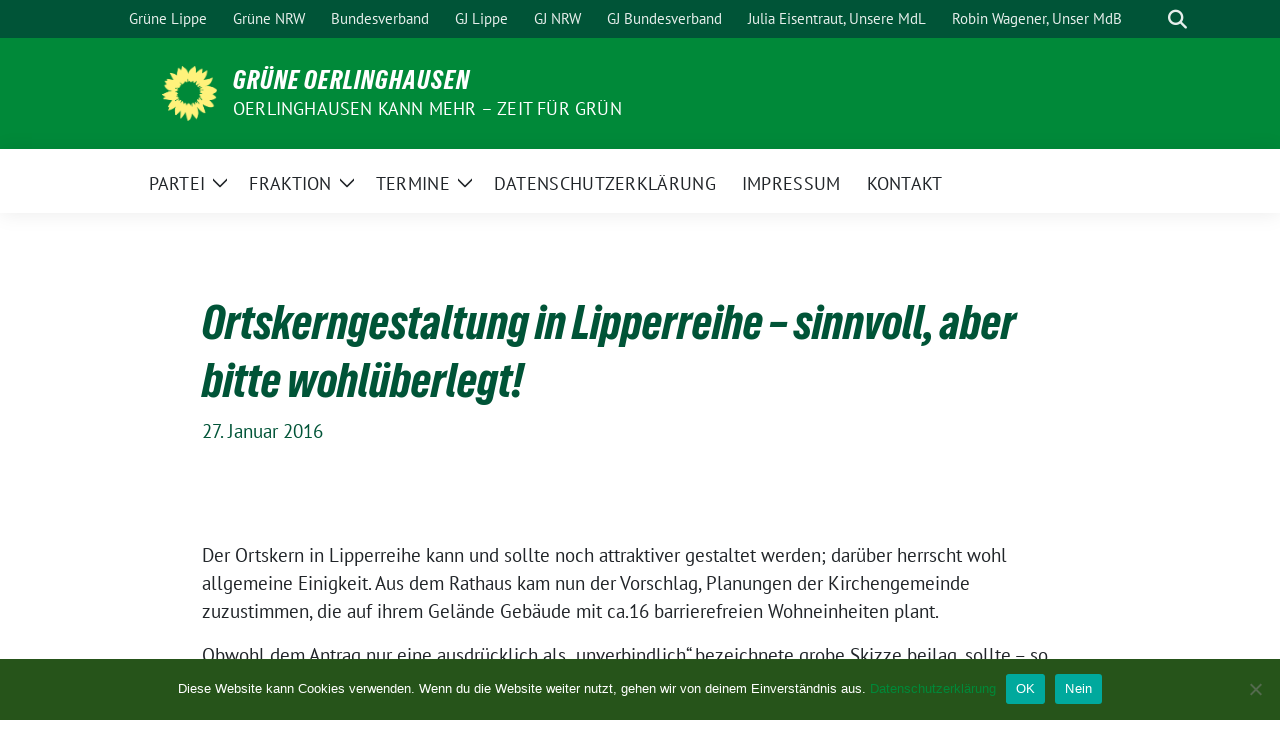

--- FILE ---
content_type: text/html; charset=UTF-8
request_url: https://www.gruene-oerlinghausen.de/ortskerngestaltung-in-lipperreihe-sinnvoll-aber-bitte-wohlueberlegt/
body_size: 15896
content:
<!doctype html>
<html lang="de" class="theme--default">

<head>
	<meta charset="UTF-8">
	<meta name="viewport" content="width=device-width, initial-scale=1">
	<link rel="profile" href="https://gmpg.org/xfn/11">
	
<!-- Facebook Meta Tags -->
<meta property="og:url" content="https://www.gruene-oerlinghausen.de/ortskerngestaltung-in-lipperreihe-sinnvoll-aber-bitte-wohlueberlegt/">
<meta property="og:type" content="website">
<meta property="og:title" content="Ortskerngestaltung in Lipperreihe – sinnvoll, aber bitte wohlüberlegt!">
<meta property="og:description" content="Der Ortskern in Lipperreihe kann und sollte noch attraktiver gestaltet werden; darüber herrscht wohl allgemeine Einigkeit. Aus dem Rathaus kam nun der Vorschlag, Planungen der Kirchengemeinde zuzustimmen, die auf ihrem Gelände Gebäude mit ca.16 barrierefreien Wohneinheiten plant. Obwohl dem Antrag nur eine ausdrücklich als &#8222;unverbindlich&#8220; bezeichnete grobe Skizze beilag, sollte [&hellip;]">
<meta property="og:image" content="https://www.gruene-oerlinghausen.de/wp-content/themes/sunflower/assets/img/sunflower1.jpg">

<!-- Twitter Meta Tags -->
<meta name="twitter:card" content="summary_large_image">
<meta property="twitter:domain" content="https://www.gruene-oerlinghausen.de">
<meta property="twitter:url" content="https://www.gruene-oerlinghausen.de/ortskerngestaltung-in-lipperreihe-sinnvoll-aber-bitte-wohlueberlegt/">
<meta name="twitter:title" content="Ortskerngestaltung in Lipperreihe – sinnvoll, aber bitte wohlüberlegt!">
<meta name="twitter:description" content="Der Ortskern in Lipperreihe kann und sollte noch attraktiver gestaltet werden; darüber herrscht wohl allgemeine Einigkeit. Aus dem Rathaus kam nun der Vorschlag, Planungen der Kirchengemeinde zuzustimmen, die auf ihrem Gelände Gebäude mit ca.16 barrierefreien Wohneinheiten plant. Obwohl dem Antrag nur eine ausdrücklich als &#8222;unverbindlich&#8220; bezeichnete grobe Skizze beilag, sollte [&hellip;]">
<meta name="twitter:image" content="https://www.gruene-oerlinghausen.de/wp-content/themes/sunflower/assets/img/sunflower1.jpg">

	<title>Ortskerngestaltung in Lipperreihe – sinnvoll, aber bitte wohlüberlegt! &#8211; Grüne Oerlinghausen</title>
<meta name='robots' content='max-image-preview:large' />
<link rel="alternate" type="application/rss+xml" title="Grüne Oerlinghausen &raquo; Feed" href="https://www.gruene-oerlinghausen.de/feed/" />
<link rel="alternate" type="application/rss+xml" title="Grüne Oerlinghausen &raquo; Kommentar-Feed" href="https://www.gruene-oerlinghausen.de/comments/feed/" />
<link rel="alternate" type="text/calendar" title="Grüne Oerlinghausen &raquo; iCal Feed" href="https://www.gruene-oerlinghausen.de/events/?ical=1" />
<link rel="alternate" type="application/rss+xml" title="Grüne Oerlinghausen &raquo; Ortskerngestaltung in Lipperreihe – sinnvoll, aber bitte wohlüberlegt!-Kommentar-Feed" href="https://www.gruene-oerlinghausen.de/ortskerngestaltung-in-lipperreihe-sinnvoll-aber-bitte-wohlueberlegt/feed/" />
<link rel="alternate" title="oEmbed (JSON)" type="application/json+oembed" href="https://www.gruene-oerlinghausen.de/wp-json/oembed/1.0/embed?url=https%3A%2F%2Fwww.gruene-oerlinghausen.de%2Fortskerngestaltung-in-lipperreihe-sinnvoll-aber-bitte-wohlueberlegt%2F" />
<link rel="alternate" title="oEmbed (XML)" type="text/xml+oembed" href="https://www.gruene-oerlinghausen.de/wp-json/oembed/1.0/embed?url=https%3A%2F%2Fwww.gruene-oerlinghausen.de%2Fortskerngestaltung-in-lipperreihe-sinnvoll-aber-bitte-wohlueberlegt%2F&#038;format=xml" />
<style id='wp-img-auto-sizes-contain-inline-css'>
img:is([sizes=auto i],[sizes^="auto," i]){contain-intrinsic-size:3000px 1500px}
/*# sourceURL=wp-img-auto-sizes-contain-inline-css */
</style>
<style id='wp-emoji-styles-inline-css'>

	img.wp-smiley, img.emoji {
		display: inline !important;
		border: none !important;
		box-shadow: none !important;
		height: 1em !important;
		width: 1em !important;
		margin: 0 0.07em !important;
		vertical-align: -0.1em !important;
		background: none !important;
		padding: 0 !important;
	}
/*# sourceURL=wp-emoji-styles-inline-css */
</style>
<link rel='stylesheet' id='wp-block-library-css' href='https://www.gruene-oerlinghausen.de/wp-includes/css/dist/block-library/style.min.css?ver=6.9' media='all' />
<style id='wp-block-paragraph-inline-css'>
.is-small-text{font-size:.875em}.is-regular-text{font-size:1em}.is-large-text{font-size:2.25em}.is-larger-text{font-size:3em}.has-drop-cap:not(:focus):first-letter{float:left;font-size:8.4em;font-style:normal;font-weight:100;line-height:.68;margin:.05em .1em 0 0;text-transform:uppercase}body.rtl .has-drop-cap:not(:focus):first-letter{float:none;margin-left:.1em}p.has-drop-cap.has-background{overflow:hidden}:root :where(p.has-background){padding:1.25em 2.375em}:where(p.has-text-color:not(.has-link-color)) a{color:inherit}p.has-text-align-left[style*="writing-mode:vertical-lr"],p.has-text-align-right[style*="writing-mode:vertical-rl"]{rotate:180deg}
/*# sourceURL=https://www.gruene-oerlinghausen.de/wp-includes/blocks/paragraph/style.min.css */
</style>
<style id='global-styles-inline-css'>
:root{--wp--preset--aspect-ratio--square: 1;--wp--preset--aspect-ratio--4-3: 4/3;--wp--preset--aspect-ratio--3-4: 3/4;--wp--preset--aspect-ratio--3-2: 3/2;--wp--preset--aspect-ratio--2-3: 2/3;--wp--preset--aspect-ratio--16-9: 16/9;--wp--preset--aspect-ratio--9-16: 9/16;--wp--preset--color--black: #000000;--wp--preset--color--cyan-bluish-gray: #abb8c3;--wp--preset--color--white: #ffffff;--wp--preset--color--pale-pink: #f78da7;--wp--preset--color--vivid-red: #cf2e2e;--wp--preset--color--luminous-vivid-orange: #ff6900;--wp--preset--color--luminous-vivid-amber: #fcb900;--wp--preset--color--light-green-cyan: #7bdcb5;--wp--preset--color--vivid-green-cyan: #00d084;--wp--preset--color--pale-cyan-blue: #8ed1fc;--wp--preset--color--vivid-cyan-blue: #0693e3;--wp--preset--color--vivid-purple: #9b51e0;--wp--preset--color--himmel: #0BA1DD;--wp--preset--color--tanne: #005437;--wp--preset--color--klee: #008939;--wp--preset--color--klee-700: #006E2E;--wp--preset--color--grashalm: #8ABD24;--wp--preset--color--sonne: #FFF17A;--wp--preset--color--sand: #F5F1E9;--wp--preset--color--gray: #EFF2ED;--wp--preset--gradient--vivid-cyan-blue-to-vivid-purple: linear-gradient(135deg,rgb(6,147,227) 0%,rgb(155,81,224) 100%);--wp--preset--gradient--light-green-cyan-to-vivid-green-cyan: linear-gradient(135deg,rgb(122,220,180) 0%,rgb(0,208,130) 100%);--wp--preset--gradient--luminous-vivid-amber-to-luminous-vivid-orange: linear-gradient(135deg,rgb(252,185,0) 0%,rgb(255,105,0) 100%);--wp--preset--gradient--luminous-vivid-orange-to-vivid-red: linear-gradient(135deg,rgb(255,105,0) 0%,rgb(207,46,46) 100%);--wp--preset--gradient--very-light-gray-to-cyan-bluish-gray: linear-gradient(135deg,rgb(238,238,238) 0%,rgb(169,184,195) 100%);--wp--preset--gradient--cool-to-warm-spectrum: linear-gradient(135deg,rgb(74,234,220) 0%,rgb(151,120,209) 20%,rgb(207,42,186) 40%,rgb(238,44,130) 60%,rgb(251,105,98) 80%,rgb(254,248,76) 100%);--wp--preset--gradient--blush-light-purple: linear-gradient(135deg,rgb(255,206,236) 0%,rgb(152,150,240) 100%);--wp--preset--gradient--blush-bordeaux: linear-gradient(135deg,rgb(254,205,165) 0%,rgb(254,45,45) 50%,rgb(107,0,62) 100%);--wp--preset--gradient--luminous-dusk: linear-gradient(135deg,rgb(255,203,112) 0%,rgb(199,81,192) 50%,rgb(65,88,208) 100%);--wp--preset--gradient--pale-ocean: linear-gradient(135deg,rgb(255,245,203) 0%,rgb(182,227,212) 50%,rgb(51,167,181) 100%);--wp--preset--gradient--electric-grass: linear-gradient(135deg,rgb(202,248,128) 0%,rgb(113,206,126) 100%);--wp--preset--gradient--midnight: linear-gradient(135deg,rgb(2,3,129) 0%,rgb(40,116,252) 100%);--wp--preset--font-size--small: 13px;--wp--preset--font-size--medium: clamp(14px, 0.875rem + ((1vw - 3.2px) * 0.682), 20px);--wp--preset--font-size--large: clamp(22.041px, 1.378rem + ((1vw - 3.2px) * 1.586), 36px);--wp--preset--font-size--x-large: clamp(25.014px, 1.563rem + ((1vw - 3.2px) * 1.93), 42px);--wp--preset--font-family--pt-sans: "PT Sans", sans-serif;--wp--preset--font-family--gruenetypeneue: "GruenType Neue", sans-serif;--wp--preset--spacing--20: 0.44rem;--wp--preset--spacing--30: 0.67rem;--wp--preset--spacing--40: 1rem;--wp--preset--spacing--50: 1.5rem;--wp--preset--spacing--60: 2.25rem;--wp--preset--spacing--70: 3.38rem;--wp--preset--spacing--80: 5.06rem;--wp--preset--shadow--natural: 6px 6px 9px rgba(0, 0, 0, 0.2);--wp--preset--shadow--deep: 12px 12px 50px rgba(0, 0, 0, 0.4);--wp--preset--shadow--sharp: 6px 6px 0px rgba(0, 0, 0, 0.2);--wp--preset--shadow--outlined: 6px 6px 0px -3px rgb(255, 255, 255), 6px 6px rgb(0, 0, 0);--wp--preset--shadow--crisp: 6px 6px 0px rgb(0, 0, 0);}:root { --wp--style--global--content-size: 900px;--wp--style--global--wide-size: 1200px; }:where(body) { margin: 0; }.wp-site-blocks > .alignleft { float: left; margin-right: 2em; }.wp-site-blocks > .alignright { float: right; margin-left: 2em; }.wp-site-blocks > .aligncenter { justify-content: center; margin-left: auto; margin-right: auto; }:where(.is-layout-flex){gap: 0.5em;}:where(.is-layout-grid){gap: 0.5em;}.is-layout-flow > .alignleft{float: left;margin-inline-start: 0;margin-inline-end: 2em;}.is-layout-flow > .alignright{float: right;margin-inline-start: 2em;margin-inline-end: 0;}.is-layout-flow > .aligncenter{margin-left: auto !important;margin-right: auto !important;}.is-layout-constrained > .alignleft{float: left;margin-inline-start: 0;margin-inline-end: 2em;}.is-layout-constrained > .alignright{float: right;margin-inline-start: 2em;margin-inline-end: 0;}.is-layout-constrained > .aligncenter{margin-left: auto !important;margin-right: auto !important;}.is-layout-constrained > :where(:not(.alignleft):not(.alignright):not(.alignfull)){max-width: var(--wp--style--global--content-size);margin-left: auto !important;margin-right: auto !important;}.is-layout-constrained > .alignwide{max-width: var(--wp--style--global--wide-size);}body .is-layout-flex{display: flex;}.is-layout-flex{flex-wrap: wrap;align-items: center;}.is-layout-flex > :is(*, div){margin: 0;}body .is-layout-grid{display: grid;}.is-layout-grid > :is(*, div){margin: 0;}body{font-family: var(--wp--preset--font-family--pt-sans);font-weight: 400;padding-top: 0px;padding-right: 0px;padding-bottom: 0px;padding-left: 0px;}a:where(:not(.wp-element-button)){text-decoration: underline;}h1{color: var(--wp--preset--color--tanne);font-family: var(--wp--preset--font-family--gruenetypeneue);font-weight: 400;}h2{font-family: var(--wp--preset--font-family--gruenetypeneue);font-weight: 400;}:root :where(.wp-element-button, .wp-block-button__link){background-color: #32373c;border-width: 0;color: #fff;font-family: inherit;font-size: inherit;font-style: inherit;font-weight: inherit;letter-spacing: inherit;line-height: inherit;padding-top: calc(0.667em + 2px);padding-right: calc(1.333em + 2px);padding-bottom: calc(0.667em + 2px);padding-left: calc(1.333em + 2px);text-decoration: none;text-transform: inherit;}.has-black-color{color: var(--wp--preset--color--black) !important;}.has-cyan-bluish-gray-color{color: var(--wp--preset--color--cyan-bluish-gray) !important;}.has-white-color{color: var(--wp--preset--color--white) !important;}.has-pale-pink-color{color: var(--wp--preset--color--pale-pink) !important;}.has-vivid-red-color{color: var(--wp--preset--color--vivid-red) !important;}.has-luminous-vivid-orange-color{color: var(--wp--preset--color--luminous-vivid-orange) !important;}.has-luminous-vivid-amber-color{color: var(--wp--preset--color--luminous-vivid-amber) !important;}.has-light-green-cyan-color{color: var(--wp--preset--color--light-green-cyan) !important;}.has-vivid-green-cyan-color{color: var(--wp--preset--color--vivid-green-cyan) !important;}.has-pale-cyan-blue-color{color: var(--wp--preset--color--pale-cyan-blue) !important;}.has-vivid-cyan-blue-color{color: var(--wp--preset--color--vivid-cyan-blue) !important;}.has-vivid-purple-color{color: var(--wp--preset--color--vivid-purple) !important;}.has-himmel-color{color: var(--wp--preset--color--himmel) !important;}.has-tanne-color{color: var(--wp--preset--color--tanne) !important;}.has-klee-color{color: var(--wp--preset--color--klee) !important;}.has-klee-700-color{color: var(--wp--preset--color--klee-700) !important;}.has-grashalm-color{color: var(--wp--preset--color--grashalm) !important;}.has-sonne-color{color: var(--wp--preset--color--sonne) !important;}.has-sand-color{color: var(--wp--preset--color--sand) !important;}.has-gray-color{color: var(--wp--preset--color--gray) !important;}.has-black-background-color{background-color: var(--wp--preset--color--black) !important;}.has-cyan-bluish-gray-background-color{background-color: var(--wp--preset--color--cyan-bluish-gray) !important;}.has-white-background-color{background-color: var(--wp--preset--color--white) !important;}.has-pale-pink-background-color{background-color: var(--wp--preset--color--pale-pink) !important;}.has-vivid-red-background-color{background-color: var(--wp--preset--color--vivid-red) !important;}.has-luminous-vivid-orange-background-color{background-color: var(--wp--preset--color--luminous-vivid-orange) !important;}.has-luminous-vivid-amber-background-color{background-color: var(--wp--preset--color--luminous-vivid-amber) !important;}.has-light-green-cyan-background-color{background-color: var(--wp--preset--color--light-green-cyan) !important;}.has-vivid-green-cyan-background-color{background-color: var(--wp--preset--color--vivid-green-cyan) !important;}.has-pale-cyan-blue-background-color{background-color: var(--wp--preset--color--pale-cyan-blue) !important;}.has-vivid-cyan-blue-background-color{background-color: var(--wp--preset--color--vivid-cyan-blue) !important;}.has-vivid-purple-background-color{background-color: var(--wp--preset--color--vivid-purple) !important;}.has-himmel-background-color{background-color: var(--wp--preset--color--himmel) !important;}.has-tanne-background-color{background-color: var(--wp--preset--color--tanne) !important;}.has-klee-background-color{background-color: var(--wp--preset--color--klee) !important;}.has-klee-700-background-color{background-color: var(--wp--preset--color--klee-700) !important;}.has-grashalm-background-color{background-color: var(--wp--preset--color--grashalm) !important;}.has-sonne-background-color{background-color: var(--wp--preset--color--sonne) !important;}.has-sand-background-color{background-color: var(--wp--preset--color--sand) !important;}.has-gray-background-color{background-color: var(--wp--preset--color--gray) !important;}.has-black-border-color{border-color: var(--wp--preset--color--black) !important;}.has-cyan-bluish-gray-border-color{border-color: var(--wp--preset--color--cyan-bluish-gray) !important;}.has-white-border-color{border-color: var(--wp--preset--color--white) !important;}.has-pale-pink-border-color{border-color: var(--wp--preset--color--pale-pink) !important;}.has-vivid-red-border-color{border-color: var(--wp--preset--color--vivid-red) !important;}.has-luminous-vivid-orange-border-color{border-color: var(--wp--preset--color--luminous-vivid-orange) !important;}.has-luminous-vivid-amber-border-color{border-color: var(--wp--preset--color--luminous-vivid-amber) !important;}.has-light-green-cyan-border-color{border-color: var(--wp--preset--color--light-green-cyan) !important;}.has-vivid-green-cyan-border-color{border-color: var(--wp--preset--color--vivid-green-cyan) !important;}.has-pale-cyan-blue-border-color{border-color: var(--wp--preset--color--pale-cyan-blue) !important;}.has-vivid-cyan-blue-border-color{border-color: var(--wp--preset--color--vivid-cyan-blue) !important;}.has-vivid-purple-border-color{border-color: var(--wp--preset--color--vivid-purple) !important;}.has-himmel-border-color{border-color: var(--wp--preset--color--himmel) !important;}.has-tanne-border-color{border-color: var(--wp--preset--color--tanne) !important;}.has-klee-border-color{border-color: var(--wp--preset--color--klee) !important;}.has-klee-700-border-color{border-color: var(--wp--preset--color--klee-700) !important;}.has-grashalm-border-color{border-color: var(--wp--preset--color--grashalm) !important;}.has-sonne-border-color{border-color: var(--wp--preset--color--sonne) !important;}.has-sand-border-color{border-color: var(--wp--preset--color--sand) !important;}.has-gray-border-color{border-color: var(--wp--preset--color--gray) !important;}.has-vivid-cyan-blue-to-vivid-purple-gradient-background{background: var(--wp--preset--gradient--vivid-cyan-blue-to-vivid-purple) !important;}.has-light-green-cyan-to-vivid-green-cyan-gradient-background{background: var(--wp--preset--gradient--light-green-cyan-to-vivid-green-cyan) !important;}.has-luminous-vivid-amber-to-luminous-vivid-orange-gradient-background{background: var(--wp--preset--gradient--luminous-vivid-amber-to-luminous-vivid-orange) !important;}.has-luminous-vivid-orange-to-vivid-red-gradient-background{background: var(--wp--preset--gradient--luminous-vivid-orange-to-vivid-red) !important;}.has-very-light-gray-to-cyan-bluish-gray-gradient-background{background: var(--wp--preset--gradient--very-light-gray-to-cyan-bluish-gray) !important;}.has-cool-to-warm-spectrum-gradient-background{background: var(--wp--preset--gradient--cool-to-warm-spectrum) !important;}.has-blush-light-purple-gradient-background{background: var(--wp--preset--gradient--blush-light-purple) !important;}.has-blush-bordeaux-gradient-background{background: var(--wp--preset--gradient--blush-bordeaux) !important;}.has-luminous-dusk-gradient-background{background: var(--wp--preset--gradient--luminous-dusk) !important;}.has-pale-ocean-gradient-background{background: var(--wp--preset--gradient--pale-ocean) !important;}.has-electric-grass-gradient-background{background: var(--wp--preset--gradient--electric-grass) !important;}.has-midnight-gradient-background{background: var(--wp--preset--gradient--midnight) !important;}.has-small-font-size{font-size: var(--wp--preset--font-size--small) !important;}.has-medium-font-size{font-size: var(--wp--preset--font-size--medium) !important;}.has-large-font-size{font-size: var(--wp--preset--font-size--large) !important;}.has-x-large-font-size{font-size: var(--wp--preset--font-size--x-large) !important;}.has-pt-sans-font-family{font-family: var(--wp--preset--font-family--pt-sans) !important;}.has-gruenetypeneue-font-family{font-family: var(--wp--preset--font-family--gruenetypeneue) !important;}
/*# sourceURL=global-styles-inline-css */
</style>

<link rel='stylesheet' id='contact-form-7-css' href='https://www.gruene-oerlinghausen.de/wp-content/plugins/contact-form-7/includes/css/styles.css?ver=6.1.4' media='all' />
<link rel='stylesheet' id='cookie-notice-front-css' href='https://www.gruene-oerlinghausen.de/wp-content/plugins/cookie-notice/css/front.min.css?ver=2.5.11' media='all' />
<link rel='stylesheet' id='sunflower-style-css' href='https://www.gruene-oerlinghausen.de/wp-content/themes/sunflower/style.css?ver=2.2.13' media='all' />
<link rel='stylesheet' id='lightbox-css' href='https://www.gruene-oerlinghausen.de/wp-content/themes/sunflower/assets/vndr/lightbox2/dist/css/lightbox.min.css?ver=4.3.0' media='all' />
<link rel='stylesheet' id='tablepress-default-css' href='https://www.gruene-oerlinghausen.de/wp-content/plugins/tablepress/css/build/default.css?ver=3.2.6' media='all' />
<script id="cookie-notice-front-js-before">
var cnArgs = {"ajaxUrl":"https:\/\/www.gruene-oerlinghausen.de\/wp-admin\/admin-ajax.php","nonce":"5edf553a83","hideEffect":"fade","position":"bottom","onScroll":false,"onScrollOffset":100,"onClick":false,"cookieName":"cookie_notice_accepted","cookieTime":2592000,"cookieTimeRejected":2592000,"globalCookie":false,"redirection":false,"cache":true,"revokeCookies":false,"revokeCookiesOpt":"automatic"};

//# sourceURL=cookie-notice-front-js-before
</script>
<script src="https://www.gruene-oerlinghausen.de/wp-content/plugins/cookie-notice/js/front.min.js?ver=2.5.11" id="cookie-notice-front-js"></script>
<script src="https://www.gruene-oerlinghausen.de/wp-includes/js/jquery/jquery.min.js?ver=3.7.1" id="jquery-core-js"></script>
<script src="https://www.gruene-oerlinghausen.de/wp-includes/js/jquery/jquery-migrate.min.js?ver=3.4.1" id="jquery-migrate-js"></script>
<script src="https://www.gruene-oerlinghausen.de/wp-content/plugins/wp-hide-post/public/js/wp-hide-post-public.js?ver=2.0.10" id="wp-hide-post-js"></script>
<link rel="https://api.w.org/" href="https://www.gruene-oerlinghausen.de/wp-json/" /><link rel="alternate" title="JSON" type="application/json" href="https://www.gruene-oerlinghausen.de/wp-json/wp/v2/posts/16962" /><link rel="EditURI" type="application/rsd+xml" title="RSD" href="https://www.gruene-oerlinghausen.de/xmlrpc.php?rsd" />
<link rel="canonical" href="https://www.gruene-oerlinghausen.de/ortskerngestaltung-in-lipperreihe-sinnvoll-aber-bitte-wohlueberlegt/" />
<link rel='shortlink' href='https://www.gruene-oerlinghausen.de/?p=16962' />
<meta name="tec-api-version" content="v1"><meta name="tec-api-origin" content="https://www.gruene-oerlinghausen.de"><link rel="alternate" href="https://www.gruene-oerlinghausen.de/wp-json/tribe/events/v1/" /><link rel="pingback" href="https://www.gruene-oerlinghausen.de/xmlrpc.php"><style class='wp-fonts-local'>
@font-face{font-family:"PT Sans";font-style:normal;font-weight:400;font-display:fallback;src:url('https://www.gruene-oerlinghausen.de/wp-content/themes/sunflower/assets/fonts/pt-sans-v17-latin_latin-ext-regular.woff2') format('woff2'), url('https://www.gruene-oerlinghausen.de/wp-content/themes/sunflower/assets/fonts/pt-sans-v17-latin_latin-ext-regular.ttf') format('truetype');font-stretch:normal;}
@font-face{font-family:"PT Sans";font-style:italic;font-weight:400;font-display:fallback;src:url('https://www.gruene-oerlinghausen.de/wp-content/themes/sunflower/assets/fonts/pt-sans-v17-latin_latin-ext-italic.woff2') format('woff2'), url('https://www.gruene-oerlinghausen.de/wp-content/themes/sunflower/assets/fonts/pt-sans-v17-latin_latin-ext-italic.ttf') format('truetype');font-stretch:normal;}
@font-face{font-family:"PT Sans";font-style:normal;font-weight:700;font-display:fallback;src:url('https://www.gruene-oerlinghausen.de/wp-content/themes/sunflower/assets/fonts/pt-sans-v17-latin_latin-ext-700.woff2') format('woff2'), url('https://www.gruene-oerlinghausen.de/wp-content/themes/sunflower/assets/fonts/pt-sans-v17-latin_latin-ext-700.ttf') format('truetype');font-stretch:normal;}
@font-face{font-family:"PT Sans";font-style:italic;font-weight:700;font-display:fallback;src:url('https://www.gruene-oerlinghausen.de/wp-content/themes/sunflower/assets/fonts/pt-sans-v17-latin_latin-ext-700italic.woff2') format('woff2'), url('https://www.gruene-oerlinghausen.de/wp-content/themes/sunflower/assets/fonts/pt-sans-v17-latin_latin-ext-700italic.ttf') format('truetype');font-stretch:normal;}
@font-face{font-family:"GruenType Neue";font-style:normal;font-weight:400;font-display:block;src:url('https://www.gruene-oerlinghausen.de/wp-content/themes/sunflower/assets/fonts/GrueneTypeNeue-Regular.woff2') format('woff2'), url('https://www.gruene-oerlinghausen.de/wp-content/themes/sunflower/assets/fonts/GrueneTypeNeue-Regular.woff') format('woff');font-stretch:normal;}
</style>
<link rel="icon" href="https://www.gruene-oerlinghausen.de/wp-content/uploads/2025/08/cropped-icon-32x32.png" sizes="32x32" />
<link rel="icon" href="https://www.gruene-oerlinghausen.de/wp-content/uploads/2025/08/cropped-icon-192x192.png" sizes="192x192" />
<link rel="apple-touch-icon" href="https://www.gruene-oerlinghausen.de/wp-content/uploads/2025/08/cropped-icon-180x180.png" />
<meta name="msapplication-TileImage" content="https://www.gruene-oerlinghausen.de/wp-content/uploads/2025/08/cropped-icon-270x270.png" />
</head>

<body class="wp-singular post-template-default single single-post postid-16962 single-format-standard wp-custom-logo wp-embed-responsive wp-theme-sunflower cookies-not-set tribe-no-js page-template-sunflower">
		<div id="page" class="site">
		<a class="skip-link screen-reader-text" href="#primary">Weiter zum Inhalt</a>

		<header id="masthead" class="site-header">

		<nav class="navbar navbar-top d-none d-lg-block navbar-expand-lg navbar-dark p-0 topmenu">
			<div class="container">
				<button class="navbar-toggler" type="button" data-bs-toggle="collapse" data-bs-target="#topmenu-container" aria-controls="topmenu-container" aria-expanded="false" aria-label="Toggle navigation">
					<span class="navbar-toggler-icon"></span>
				</button>
				<div class="collapse navbar-collapse justify-content-between" id="topmenu-container">
					<div class="social-media-profiles d-none d-md-flex"></div>						<div class="d-flex">
							<ul id="topmenu" class="navbar-nav small" itemscope itemtype="http://www.schema.org/SiteNavigationElement"><li  id="menu-item-18918" class="menu-item menu-item-type-custom menu-item-object-custom menu-item-18918 nav-item"><a itemprop="url" href="https://gruene-lippe.de/" class="nav-link"><span itemprop="name">Grüne Lippe</span></a></li>
<li  id="menu-item-18919" class="menu-item menu-item-type-custom menu-item-object-custom menu-item-18919 nav-item"><a itemprop="url" href="https://gruene-nrw.de/" class="nav-link"><span itemprop="name">Grüne NRW</span></a></li>
<li  id="menu-item-18920" class="menu-item menu-item-type-custom menu-item-object-custom menu-item-18920 nav-item"><a itemprop="url" href="https://www.gruene.de/" class="nav-link"><span itemprop="name">Bundesverband</span></a></li>
<li  id="menu-item-18922" class="menu-item menu-item-type-custom menu-item-object-custom menu-item-18922 nav-item"><a itemprop="url" href="https://gruenejugendlippe.de/" class="nav-link"><span itemprop="name">GJ Lippe</span></a></li>
<li  id="menu-item-18923" class="menu-item menu-item-type-custom menu-item-object-custom menu-item-18923 nav-item"><a itemprop="url" href="https://gj-nrw.de/" class="nav-link"><span itemprop="name">GJ NRW</span></a></li>
<li  id="menu-item-18924" class="menu-item menu-item-type-custom menu-item-object-custom menu-item-18924 nav-item"><a itemprop="url" href="https://gruene-jugend.de/" class="nav-link"><span itemprop="name">GJ Bundesverband</span></a></li>
<li  id="menu-item-19325" class="menu-item menu-item-type-custom menu-item-object-custom menu-item-19325 nav-item"><a itemprop="url" href="https://julia-eisentraut.de/" class="nav-link"><span itemprop="name">Julia Eisentraut, Unsere MdL</span></a></li>
<li  id="menu-item-18925" class="menu-item menu-item-type-custom menu-item-object-custom menu-item-18925 nav-item"><a itemprop="url" href="https://robin-wagener.de/" class="nav-link"><span itemprop="name">Robin Wagener, Unser MdB</span></a></li>
</ul>							<form class="form-inline my-2 my-md-0 search d-flex" action="https://www.gruene-oerlinghausen.de">
								<label for="topbar-search" class="visually-hidden">Suche</label>
								<input id="topbar-search" class="form-control form-control-sm topbar-search-q" name="s" type="text" placeholder="Suche" aria-label="Suche"
									value=""
								>
								<input type="submit" class="d-none" value="Suche" aria-label="Suche">
							</form>
							<button class="show-search me-3" title="zeige Suche" aria-label="zeige Suche">
								<i class="fas fa-search"></i>
							</button>
						</div>
				</div>
			</div>
		</nav>

		<div class="container-fluid bloginfo bg-primary">
			<div class="container d-flex align-items-center">
				<div class="img-container
				custom-logo				">
					<a href="https://www.gruene-oerlinghausen.de/" class="custom-logo-link" rel="home"><img width="1998" height="2000" src="https://www.gruene-oerlinghausen.de/wp-content/uploads/2025/08/cropped-Sonnenblume_RGB_gelb.png" class="custom-logo" alt="Grüne Oerlinghausen" decoding="async" fetchpriority="high" srcset="https://www.gruene-oerlinghausen.de/wp-content/uploads/2025/08/cropped-Sonnenblume_RGB_gelb.png 1998w, https://www.gruene-oerlinghausen.de/wp-content/uploads/2025/08/cropped-Sonnenblume_RGB_gelb-400x400.png 400w, https://www.gruene-oerlinghausen.de/wp-content/uploads/2025/08/cropped-Sonnenblume_RGB_gelb-800x801.png 800w, https://www.gruene-oerlinghausen.de/wp-content/uploads/2025/08/cropped-Sonnenblume_RGB_gelb-150x150.png 150w, https://www.gruene-oerlinghausen.de/wp-content/uploads/2025/08/cropped-Sonnenblume_RGB_gelb-768x769.png 768w, https://www.gruene-oerlinghausen.de/wp-content/uploads/2025/08/cropped-Sonnenblume_RGB_gelb-1534x1536.png 1534w" sizes="(max-width: 1998px) 100vw, 1998px" /></a>				</div>
				<div>
					<a href="https://www.gruene-oerlinghausen.de" class="d-block h5 text-white bloginfo-name no-link">
						Grüne Oerlinghausen					</a>
					<a href="https://www.gruene-oerlinghausen.de" class="d-block text-white mb-0 bloginfo-description no-link">
						Oerlinghausen kann mehr – Zeit für Grün					</a>
				</div>
			</div>
		</div>

</header><!-- #masthead -->

		<div id="navbar-sticky-detector"></div>
	<nav class="navbar navbar-main navbar-expand-lg navbar-light bg-white">
		<div class="container">
			<a class="navbar-brand" href="https://www.gruene-oerlinghausen.de"><img src="https://www.gruene-oerlinghausen.de/wp-content/uploads/2025/08/cropped-Sonnenblume_RGB_gelb-150x150.png" class="custom-logo" alt="Logo" title="Grüne Oerlinghausen"></a>			
			

			<button class="navbar-toggler collapsed" type="button" data-bs-toggle="collapse" data-bs-target="#mainmenu-container" aria-controls="mainmenu" aria-expanded="false" aria-label="Toggle navigation">
				<i class="fas fa-times close"></i>
				<i class="fas fa-bars open"></i>
			</button>

			<div class="collapse navbar-collapse" id="mainmenu-container">
				<ul id="mainmenu" class="navbar-nav mr-auto" itemscope itemtype="http://www.schema.org/SiteNavigationElement"><li  id="menu-item-16362" class="menu-item menu-item-type-post_type menu-item-object-page menu-item-has-children dropdown menu-item-16362 nav-item"><a href="https://www.gruene-oerlinghausen.de/gruene-ideen-fuer-oerlinghausen/" data-toggle="dropdown" aria-expanded="false" class="dropdown-toggle nav-link" id="menu-item-dropdown-16362"><span itemprop="name">Partei</span></a>
					<button class="toggle submenu-expand submenu-opener" data-toggle-target="dropdown" data-bs-toggle="dropdown" aria-expanded="false">
						<span class="screen-reader-text">Zeige Untermenü</span>
					</button>
<div class="dropdown-menu dropdown-menu-level-0"><ul aria-labelledby="menu-item-dropdown-16362">
	<li  id="menu-item-16522" class="menu-item menu-item-type-post_type menu-item-object-page menu-item-16522 nav-item"><a itemprop="url" href="https://www.gruene-oerlinghausen.de/wer-wir-sind/gruener-ortsverband-oerlinghausen/" class="dropdown-item"><span itemprop="name">Vorstand</span></a></li>
	<li  id="menu-item-16227" class="menu-item menu-item-type-post_type menu-item-object-page menu-item-16227 nav-item"><a itemprop="url" href="https://www.gruene-oerlinghausen.de/gruenbuendig/" class="dropdown-item"><span itemprop="name">Grün&#038;Bündig</span></a></li>
	<li  id="menu-item-18090" class="menu-item menu-item-type-post_type menu-item-object-page menu-item-18090 nav-item"><a itemprop="url" href="https://www.gruene-oerlinghausen.de/satzung-des-ortsverbandes/" class="dropdown-item"><span itemprop="name">Satzung des Ortsverbandes</span></a></li>
	<li  id="menu-item-19971" class="menu-item menu-item-type-post_type menu-item-object-page menu-item-has-children dropdown menu-item-19971 nav-item"><a itemprop="url" href="https://www.gruene-oerlinghausen.de/wahlen/" class="dropdown-item"><span itemprop="name">Wahlen</span></a>
	<div class="dropdown-submenu dropdown-menu-level-1"><ul aria-labelledby="menu-item-dropdown-16362">
		<li  id="menu-item-19774" class="menu-item menu-item-type-post_type menu-item-object-page menu-item-home menu-item-19774 nav-item"><a itemprop="url" href="https://www.gruene-oerlinghausen.de/kommunalwahl-2025/" class="dropdown-item"><span itemprop="name">Kommunalwahl 2025</span></a></li>
		<li  id="menu-item-18209" class="menu-item menu-item-type-post_type menu-item-object-page menu-item-18209 nav-item"><a itemprop="url" href="https://www.gruene-oerlinghausen.de/wahl-2020/" class="dropdown-item"><span itemprop="name">Kommunalwahl 2020</span></a></li>
	</ul></div>
</li>
</ul></div>
</li>
<li  id="menu-item-16537" class="menu-item menu-item-type-taxonomy menu-item-object-category current-post-ancestor current-menu-parent current-post-parent menu-item-has-children dropdown active menu-item-16537 nav-item"><a href="https://www.gruene-oerlinghausen.de/category/positionen/" data-toggle="dropdown" aria-expanded="false" class="dropdown-toggle nav-link" id="menu-item-dropdown-16537"><span itemprop="name">Fraktion</span></a>
					<button class="toggle submenu-expand submenu-opener" data-toggle-target="dropdown" data-bs-toggle="dropdown" aria-expanded="false">
						<span class="screen-reader-text">Zeige Untermenü</span>
					</button>
<div class="dropdown-menu dropdown-menu-level-0"><ul aria-labelledby="menu-item-dropdown-16537">
	<li  id="menu-item-16653" class="menu-item menu-item-type-post_type menu-item-object-page menu-item-16653 nav-item"><a itemprop="url" href="https://www.gruene-oerlinghausen.de/ratsmitglieder/" class="dropdown-item"><span itemprop="name">Ratsmitglieder</span></a></li>
	<li  id="menu-item-16525" class="menu-item menu-item-type-post_type menu-item-object-page menu-item-16525 nav-item"><a itemprop="url" href="https://www.gruene-oerlinghausen.de/sachkundige-buergerinnen/" class="dropdown-item"><span itemprop="name">Sachkundige Bürger:innen</span></a></li>
	<li  id="menu-item-16488" class="menu-item menu-item-type-post_type menu-item-object-page menu-item-16488 nav-item"><a itemprop="url" href="https://www.gruene-oerlinghausen.de/wahlprogramm/antraege/" class="dropdown-item"><span itemprop="name">Anträge</span></a></li>
	<li  id="menu-item-16262" class="menu-item menu-item-type-post_type menu-item-object-page menu-item-has-children dropdown menu-item-16262 nav-item"><a itemprop="url" href="https://www.gruene-oerlinghausen.de/service/" class="dropdown-item"><span itemprop="name">Service für Bürger*innen</span></a>
	<div class="dropdown-submenu dropdown-menu-level-1"><ul aria-labelledby="menu-item-dropdown-16537">
		<li  id="menu-item-16268" class="menu-item menu-item-type-post_type menu-item-object-page menu-item-16268 nav-item"><a itemprop="url" href="https://www.gruene-oerlinghausen.de/service/buergerantraege/" class="dropdown-item"><span itemprop="name">Bürgeranträge</span></a></li>
		<li  id="menu-item-16267" class="menu-item menu-item-type-post_type menu-item-object-page menu-item-16267 nav-item"><a itemprop="url" href="https://www.gruene-oerlinghausen.de/service/geschaeftsordnung-fuer-den-rat-und-die-ausschuesse/" class="dropdown-item"><span itemprop="name">Geschäftsordnung für den Rat und die Ausschüsse</span></a></li>
		<li  id="menu-item-16266" class="menu-item menu-item-type-post_type menu-item-object-page menu-item-16266 nav-item"><a itemprop="url" href="https://www.gruene-oerlinghausen.de/service/zustaendigkeitsordnung/" class="dropdown-item"><span itemprop="name">Zuständigkeitsordnung</span></a></li>
		<li  id="menu-item-16265" class="menu-item menu-item-type-post_type menu-item-object-page menu-item-16265 nav-item"><a itemprop="url" href="https://www.gruene-oerlinghausen.de/service/link-zum-ortsrecht/" class="dropdown-item"><span itemprop="name">Link zum Ortsrecht</span></a></li>
		<li  id="menu-item-16264" class="menu-item menu-item-type-post_type menu-item-object-page menu-item-16264 nav-item"><a itemprop="url" href="https://www.gruene-oerlinghausen.de/service/weiter-im-netz/" class="dropdown-item"><span itemprop="name">weiter im Netz…</span></a></li>
	</ul></div>
</li>
	<li  id="menu-item-18091" class="menu-item menu-item-type-post_type menu-item-object-page menu-item-18091 nav-item"><a itemprop="url" href="https://www.gruene-oerlinghausen.de/geschaeftsordnung-der-ratsfraktion/" class="dropdown-item"><span itemprop="name">Geschäftsordnung der Ratsfraktion</span></a></li>
</ul></div>
</li>
<li  id="menu-item-16556" class="menu-item menu-item-type-taxonomy menu-item-object-category menu-item-has-children dropdown menu-item-16556 nav-item"><a href="https://www.gruene-oerlinghausen.de/category/veranstaltungen/" data-toggle="dropdown" aria-expanded="false" class="dropdown-toggle nav-link" id="menu-item-dropdown-16556"><span itemprop="name">Termine</span></a>
					<button class="toggle submenu-expand submenu-opener" data-toggle-target="dropdown" data-bs-toggle="dropdown" aria-expanded="false">
						<span class="screen-reader-text">Zeige Untermenü</span>
					</button>
<div class="dropdown-menu dropdown-menu-level-0"><ul aria-labelledby="menu-item-dropdown-16556">
	<li  id="menu-item-16548" class="menu-item menu-item-type-taxonomy menu-item-object-tribe_events_cat menu-item-16548 nav-item"><a itemprop="url" href="https://www.gruene-oerlinghausen.de/events/kategorie/veranstaltungen/wahlkampftermine/" class="dropdown-item"><span itemprop="name">Wahlkampftermine</span></a></li>
	<li  id="menu-item-16551" class="menu-item menu-item-type-taxonomy menu-item-object-tribe_events_cat menu-item-16551 nav-item"><a itemprop="url" href="https://www.gruene-oerlinghausen.de/events/kategorie/veranstaltungen/ratssitzungen/" class="dropdown-item"><span itemprop="name">Ratssitzungen</span></a></li>
	<li  id="menu-item-16550" class="menu-item menu-item-type-taxonomy menu-item-object-tribe_events_cat menu-item-16550 nav-item"><a itemprop="url" href="https://www.gruene-oerlinghausen.de/events/kategorie/veranstaltungen/fraktionssitzungen/" class="dropdown-item"><span itemprop="name">Fraktionssitzungen</span></a></li>
	<li  id="menu-item-16547" class="menu-item menu-item-type-taxonomy menu-item-object-tribe_events_cat menu-item-16547 nav-item"><a itemprop="url" href="https://www.gruene-oerlinghausen.de/events/kategorie/veranstaltungen/aktionen/" class="dropdown-item"><span itemprop="name">Aktionen</span></a></li>
</ul></div>
</li>
<li  id="menu-item-18184" class="menu-item menu-item-type-post_type menu-item-object-page menu-item-privacy-policy menu-item-18184 nav-item"><a itemprop="url" href="https://www.gruene-oerlinghausen.de/datenschutzerklaerung/" class="nav-link"><span itemprop="name">Datenschutzerklärung</span></a></li>
<li  id="menu-item-16668" class="menu-item menu-item-type-post_type menu-item-object-page menu-item-16668 nav-item"><a itemprop="url" href="https://www.gruene-oerlinghausen.de/impressum/" class="nav-link"><span itemprop="name">Impressum</span></a></li>
<li  id="menu-item-16272" class="menu-item menu-item-type-post_type menu-item-object-page menu-item-16272 nav-item"><a itemprop="url" href="https://www.gruene-oerlinghausen.de/kontakt/" class="nav-link"><span itemprop="name">Kontakt</span></a></li>
</ul>
				<form class="form-inline my-2 mb-2 search d-block d-lg-none" action="https://www.gruene-oerlinghausen.de">
					<input class="form-control form-control-sm topbar-search-q" name="s" type="text" placeholder="Suche" aria-label="Suche"
						value=""
					>
					<input type="submit" class="d-none" value="Suche" aria-label="Suche">

				</form>
			</div>
		</div>
	</nav>
	<div id="content" class="container container-narrow ">
		<div class="row">
			<div class="col-12">
				<main id="primary" class="site-main">

					
<article id="post-16962" class="display-single post-16962 post type-post status-publish format-standard hentry category-allgemein category-oerlinghausen category-positionen tag-lipperreihe tag-stadtentwicklung">
		<header class="entry-header has-no-post-thumbnail">
		<div class="row position-relative">
			<div class="col-12">
				<h1 class="entry-title">Ortskerngestaltung in Lipperreihe – sinnvoll, aber bitte wohlüberlegt!</h1>						<div class="entry-meta mb-3">
						<span class="posted-on"><time class="entry-date published updated" datetime="2016-01-27T17:44:07+01:00">27. Januar 2016</time></span>						</div><!-- .entry-meta -->
								</div>
		</div>
	</header><!-- .entry-header -->
		
	
	<div class="row">
			<div class="order-1 col-md-12">
			<div class="entry-content accordion">
				<p>Der Ortskern in Lipperreihe kann und sollte noch attraktiver gestaltet werden; darüber herrscht wohl allgemeine Einigkeit. Aus dem Rathaus kam nun der Vorschlag, Planungen der Kirchengemeinde zuzustimmen, die auf ihrem Gelände Gebäude mit ca.16 barrierefreien Wohneinheiten plant.</p>
<p><span id="more-16962"></span>Obwohl dem Antrag nur eine ausdrücklich als &#8222;unverbindlich&#8220; bezeichnete grobe Skizze beilag, sollte &#8211; so der Vorschlag – durch den Bauausschuss bereits das planungsrechtliche Verfahren einleitet werden. Diesem Antrag ist gegen unser Votum auch so stattgegeben worden.</p>
<p>Wir meinen: so geht das nicht!</p>
<p>Es geht doch auch darum, wie die Stadt über die Erstellung von Bebauungsplänen und die Erteilung von Baugenehmigungen hinaus die Errichtung weiteren Wohnraums gestaltet und fördert. Es wäre wichtig aufzuzeigen, wie die Verwaltung auf die Durchsetzung “intelligenterer Bauweisen“ dringen will, denn ein ständig wachsendes Mietniveau führte bisher fast ausschließlich zu privaten Investitionen im höherpreisigen Wohnungssegment.</p>
<p>Wir können uns ein Bauvorhaben an der vorgesehenen Stelle durchaus vorstellen. Es müssen aber vorab (!) einige ganz wichtige Fragen geklärt werden: Um welche Art von Wohnungen handelt es sich bei dem Projekt? Barrierefreiheit ist absolut sinnvoll und notwendig; durch den demographischen Wandel wird aber auch die Nachfrage nach kleineren bezahlbaren Geschosswohnungen weiter steigen.</p>
<p>Wir GRÜNE sehen daher den deutlich größeren Handlungsbedarf für ein Projekt mit gefördertem Wohnraum, sei es für Senioren oder aber als Mehrgenerationenobjekt. Bezahlbarer Wohnraum für Seniorinnen und Senioren ist auch eine Frage der sozialen Gerechtigkeit!</p>
<p>Zudem stellt sich die Frage, welche Möglichkeiten es gibt, ein Bauvorhaben mit einem &#8222;Stadtteil-Treff&#8220; zu verknüpfen &#8211; und so u.a. eine dauerhafte Lösung für den ehemaligen &#8222;AWO-Container&#8220; zu schaffen. Zum Thema &#8222;Stadtteil-Treff&#8220; hatte der Rat im Juni 2015 &#8211; auf Antrag der GRÜNEN &#8211; mit großer Mehrheit einen Beschluss gefasst &#8211; doch der Bezug dazu fehlt in der jetzt vorgestellten Vorlage zum Ortskern Lipperreihe völlig.</p>
<p>Bevor ein Bauausschuss planungsrechtliche Fakten schafft, sollte nach unserer Auffassung grundsätzlich zunächst der zuständige Fachausschuss &#8211; in diesem Fall der Sozialausschuss &#8211; inhaltliche Eckpunkte erörtern und dies unter Beteiligung der Bürger im Ortsteil.</p>
<p>In keinem Fall wollen wir Investoren „ausbremsen“, aber es darf auch nicht der Eindruck entstehen, als wenn in Oerlinghausen „Stadtplanung“ „auf Zuruf“ betrieben wird und sich die Stadt Oerlinghausen vor allem an den Interessen von Grundeigentümern/Architekten/Investoren ausrichtet.</p>
<p>Auch wir GRÜNEN sind für zügige Planungen &#8211; aber erst müssen inhaltliche Rahmenbedingungen geklärt werden.</p>
			</div><!-- .entry-content -->

		</div><!-- .col-md-9 -->
			</div>

	<div class="row">
		<footer class="entry-footer mt-4">
						<div class="d-flex mt-2 mb-2">
				<div class="social-media-sharers mb-5"><a href="https://www.facebook.com/sharer/sharer.php?u=https://www.gruene-oerlinghausen.de/ortskerngestaltung-in-lipperreihe-sinnvoll-aber-bitte-wohlueberlegt/" target="_blank" title="Auf Facebook teilen " class="sharer"><i class="fab fa-facebook-f"></i></a></div>				<div>
		<span class="cat-links small"><a href="https://www.gruene-oerlinghausen.de/category/allgemein/" rel="category tag">Allgemein</a>, <a href="https://www.gruene-oerlinghausen.de/category/oerlinghausen/" rel="category tag">Oerlinghausen</a>, <a href="https://www.gruene-oerlinghausen.de/category/positionen/" rel="category tag">Positionen</a></span><br><span class="tags-links small"><a href="https://www.gruene-oerlinghausen.de/tag/lipperreihe/" rel="tag">Lipperreihe</a>, <a href="https://www.gruene-oerlinghausen.de/tag/stadtentwicklung/" rel="tag">Stadtentwicklung</a></span>
				</div>
			</div>
				</footer><!-- .entry-footer -->
	</div>

</article><!-- #post-16962 -->

<div class="full-width bg-lightgreen pt-5 pb-5">
	<div class="container">
		<h4 class="h2 text-center mt-3 mb-5">Artikel kommentieren</h4>
			<div id="respond" class="comment-respond">
		<h3 id="reply-title" class="comment-reply-title">Artikel kommentieren <small><a rel="nofollow" id="cancel-comment-reply-link" href="/ortskerngestaltung-in-lipperreihe-sinnvoll-aber-bitte-wohlueberlegt/#respond" style="display:none;">Antwort abbrechen</a></small></h3><p class="must-log-in">Du musst <a href="https://www.gruene-oerlinghausen.de/wp-login.php?redirect_to=https%3A%2F%2Fwww.gruene-oerlinghausen.de%2Fortskerngestaltung-in-lipperreihe-sinnvoll-aber-bitte-wohlueberlegt%2F">angemeldet</a> sein, um einen Kommentar abzugeben.</p>	</div><!-- #respond -->
		</div>
</div>

<div id="comments" class="comments-area">

	
</div><!-- #comments -->

				</main><!-- #main -->
			</div>
		</div>
			<div class="row sunflower-post-navigation mb-3">
				<div class="col-12 col-md-6 mb-2 mb-md-0"><div class=""><a href="https://www.gruene-oerlinghausen.de/neujahrsklausur2016/" rel="prev">Auf GRÜN geht’s los! <div class="announce">zurück</div></a> </div></div><div class="col-12 col-md-6"><div class=""><a href="https://www.gruene-oerlinghausen.de/zur-neuorganisation-der-verwaltung/" rel="next">Zur Neuorganisation der Verwaltung <div class="announce">vor</div></a> </div></div>
	</div>


	<div class="full-width bg-lightgreen mt-5">
	<div class="container related-posts">
		<div class="row">
			<div class="col-12 text-center p-5">
				<h2>
					Ähnliche Beiträge				</h2>
			</div>

			<div class="col-12 col-md-6">
<article id="post-19978" class="bg-white mb-4 has-shadow post-19978 post type-post status-publish format-standard has-post-thumbnail hentry category-allgemein tag-oerlinghausen">
	<div class="">
					<div class="">
				<a href="https://www.gruene-oerlinghausen.de/jahresabschluss-2026/" aria-label="Post Thumbnail" rel="bookmark">
								<img width="768" height="896" src="https://www.gruene-oerlinghausen.de/wp-content/uploads/2025/12/Anz.Xmas_Mailanhang_2024_90x110_-768x896.jpg" class="post-thumbnail wp-post-image" alt="Jahresabschluss 2026" decoding="async" loading="lazy" srcset="https://www.gruene-oerlinghausen.de/wp-content/uploads/2025/12/Anz.Xmas_Mailanhang_2024_90x110_-768x896.jpg 768w, https://www.gruene-oerlinghausen.de/wp-content/uploads/2025/12/Anz.Xmas_Mailanhang_2024_90x110_-400x467.jpg 400w, https://www.gruene-oerlinghausen.de/wp-content/uploads/2025/12/Anz.Xmas_Mailanhang_2024_90x110_-800x933.jpg 800w, https://www.gruene-oerlinghausen.de/wp-content/uploads/2025/12/Anz.Xmas_Mailanhang_2024_90x110_.jpg 1063w" sizes="auto, (max-width: 768px) 100vw, 768px" />

							</a>
			</div>
					<div class="p-45">
			<header class="entry-header mb-2">
								<h2 class="card-title h4 mb-3"><a href="https://www.gruene-oerlinghausen.de/jahresabschluss-2026/" rel="bookmark">Jahresabschluss 2026</a></h2>					<div class="entry-meta mb-3">
						<span class="posted-on"><time class="entry-date published" datetime="2025-12-21T14:43:35+01:00">21. Dezember 2025</time><time class="updated" datetime="2025-12-21T14:43:37+01:00">21. Dezember 2025</time></span>					</div><!-- .entry-meta -->
								</header><!-- .entry-header -->

			<div class="entry-content">
				<a href="https://www.gruene-oerlinghausen.de/jahresabschluss-2026/" rel="bookmark">
				<p>Hallo liebe Leser*innen, das letzte Jahr war anstrengt. Die vorgezogene Bundestagswahl im Frühjahr und die Kommunalwahl im Herbst haben viel Kraft und Energie gekostet. Wir haben einen starken Wahlkampf geführt und viele von euch haben sich mit viel Energie und Tatendrang eingebracht. Dafür möchten wir uns an dieser Stelle noch [&hellip;]</p>
				</a>
			</div><!-- .entry-content -->

			<footer class="entry-footer">
							<div class="d-flex mt-2 mb-2">
								<div>
		<span class="cat-links small"><a href="https://www.gruene-oerlinghausen.de/category/allgemein/" rel="category tag">Allgemein</a></span><br><span class="tags-links small"><a href="https://www.gruene-oerlinghausen.de/tag/oerlinghausen/" rel="tag">Oerlinghausen</a></span>
				</div>
			</div>
		
				<div class="d-flex flex-row-reverse">
					<a href="https://www.gruene-oerlinghausen.de/jahresabschluss-2026/" rel="bookmark" class="continue-reading">
					weiterlesen				</a>
				</div>
			</footer><!-- .entry-footer -->
		</div>
	</div>
</article><!-- #post-19978 -->
</div><div class="col-12 col-md-6">
<article id="post-19734" class="bg-white mb-4 has-shadow post-19734 post type-post status-publish format-standard has-post-thumbnail hentry category-allgemein">
	<div class="">
					<div class="">
				<a href="https://www.gruene-oerlinghausen.de/%f0%9f%97%a3%ef%b8%8f-wir-wollen-reden-offene-diskussionsrunde-%f0%9f%8c%bb/" aria-label="Post Thumbnail" rel="bookmark">
								<img width="768" height="768" src="https://www.gruene-oerlinghausen.de/wp-content/uploads/2025/07/Einladung-zum-Stammtisch_sharepic-768x768.png" class="post-thumbnail wp-post-image" alt="🗣️ Wir wollen reden – Offene Diskussionsrunde. 🌻" decoding="async" loading="lazy" srcset="https://www.gruene-oerlinghausen.de/wp-content/uploads/2025/07/Einladung-zum-Stammtisch_sharepic-768x768.png 768w, https://www.gruene-oerlinghausen.de/wp-content/uploads/2025/07/Einladung-zum-Stammtisch_sharepic-400x400.png 400w, https://www.gruene-oerlinghausen.de/wp-content/uploads/2025/07/Einladung-zum-Stammtisch_sharepic-800x800.png 800w, https://www.gruene-oerlinghausen.de/wp-content/uploads/2025/07/Einladung-zum-Stammtisch_sharepic-150x150.png 150w, https://www.gruene-oerlinghausen.de/wp-content/uploads/2025/07/Einladung-zum-Stammtisch_sharepic.png 1080w" sizes="auto, (max-width: 768px) 100vw, 768px" />

							</a>
			</div>
					<div class="p-45">
			<header class="entry-header mb-2">
								<h2 class="card-title h4 mb-3"><a href="https://www.gruene-oerlinghausen.de/%f0%9f%97%a3%ef%b8%8f-wir-wollen-reden-offene-diskussionsrunde-%f0%9f%8c%bb/" rel="bookmark">🗣️ Wir wollen reden – Offene Diskussionsrunde. 🌻</a></h2>					<div class="entry-meta mb-3">
						<span class="posted-on"><time class="entry-date published" datetime="2025-07-06T10:33:13+02:00">6. Juli 2025</time><time class="updated" datetime="2025-07-06T10:33:14+02:00">6. Juli 2025</time></span>					</div><!-- .entry-meta -->
								</header><!-- .entry-header -->

			<div class="entry-content">
				<a href="https://www.gruene-oerlinghausen.de/%f0%9f%97%a3%ef%b8%8f-wir-wollen-reden-offene-diskussionsrunde-%f0%9f%8c%bb/" rel="bookmark">
				<p>Du hast Lust, mit uns über Politik, Oerlinghausen und die Zukunft zu sprechen? Dann komm zu unserer monatlichen Diskussionsrunde! 📅 Jeden ersten Montag im Monat🕖 19 Uhr📍 Grünes Büro, Hauptstraße 36, Oerlinghausen Ob Fragen, Kritik oder eigene Ideen – alles ist willkommen.Wir freuen uns auf dich und den offenen Austausch. [&hellip;]</p>
				</a>
			</div><!-- .entry-content -->

			<footer class="entry-footer">
							<div class="d-flex mt-2 mb-2">
								<div>
		<span class="cat-links small"><a href="https://www.gruene-oerlinghausen.de/category/allgemein/" rel="category tag">Allgemein</a></span>
				</div>
			</div>
		
				<div class="d-flex flex-row-reverse">
					<a href="https://www.gruene-oerlinghausen.de/%f0%9f%97%a3%ef%b8%8f-wir-wollen-reden-offene-diskussionsrunde-%f0%9f%8c%bb/" rel="bookmark" class="continue-reading">
					weiterlesen				</a>
				</div>
			</footer><!-- .entry-footer -->
		</div>
	</div>
</article><!-- #post-19734 -->
</div>		</div>
	</div>
</div>

</div>
<div class="container-fluid bg-darkgreen p-5">
	<aside id="secondary" class="widget-area container">
		<section id="media_image-4" class="widget widget_media_image"><a href="https://www.gruene-oerlinghausen.de/komm-ins-gruene-team-2/"><img width="978" height="450" src="https://www.gruene-oerlinghausen.de/wp-content/uploads/2020/01/Mitglieder-Stellenanzeige_Widget_012019.jpg" class="image wp-image-18074  attachment-full size-full" alt="" style="max-width: 100%; height: auto;" decoding="async" loading="lazy" /></a></section><section id="annual_archive_widget-3" class="widget Annual_Archive_Widget">		<ul>
			<li><a href='https://www.gruene-oerlinghausen.de/2025/'>2025</a></li>
	<li><a href='https://www.gruene-oerlinghausen.de/2024/'>2024</a></li>
	<li><a href='https://www.gruene-oerlinghausen.de/2023/'>2023</a></li>
	<li><a href='https://www.gruene-oerlinghausen.de/2022/'>2022</a></li>
	<li><a href='https://www.gruene-oerlinghausen.de/2021/'>2021</a></li>
	<li><a href='https://www.gruene-oerlinghausen.de/2020/'>2020</a></li>
	<li><a href='https://www.gruene-oerlinghausen.de/2019/'>2019</a></li>
	<li><a href='https://www.gruene-oerlinghausen.de/2018/'>2018</a></li>
	<li><a href='https://www.gruene-oerlinghausen.de/2017/'>2017</a></li>
	<li><a href='https://www.gruene-oerlinghausen.de/2016/'>2016</a></li>
	<li><a href='https://www.gruene-oerlinghausen.de/2015/'>2015</a></li>
	<li><a href='https://www.gruene-oerlinghausen.de/2014/'>2014</a></li>
	<li><a href='https://www.gruene-oerlinghausen.de/2013/'>2013</a></li>
	<li><a href='https://www.gruene-oerlinghausen.de/2012/'>2012</a></li>
	<li><a href='https://www.gruene-oerlinghausen.de/2011/'>2011</a></li>
	<li><a href='https://www.gruene-oerlinghausen.de/2010/'>2010</a></li>
	<li><a href='https://www.gruene-oerlinghausen.de/2009/'>2009</a></li>
	<li><a href='https://www.gruene-oerlinghausen.de/2008/'>2008</a></li>
	<li><a href='https://www.gruene-oerlinghausen.de/2007/'>2007</a></li>
	<li><a href='https://www.gruene-oerlinghausen.de/2006/'>2006</a></li>
	<li><a href='https://www.gruene-oerlinghausen.de/2005/'>2005</a></li>
	<li><a href='https://www.gruene-oerlinghausen.de/2004/'>2004</a></li>
		</ul>
		</section>	</aside>
</div>

	<footer id="colophon" class="site-footer">
		<div class="container site-info">
			

			<div class="row d-block d-lg-none mb-5">
				<div class="col-12">
					<nav class=" navbar navbar-top navbar-expand-md d-flex justify-content-center">
						<div class="text-center">
							<ul id="topmenu-footer" class="navbar-nav small" itemscope itemtype="http://www.schema.org/SiteNavigationElement"><li  class="menu-item menu-item-type-custom menu-item-object-custom menu-item-18918 nav-item"><a itemprop="url" href="https://gruene-lippe.de/" class="nav-link"><span itemprop="name">Grüne Lippe</span></a></li>
<li  class="menu-item menu-item-type-custom menu-item-object-custom menu-item-18919 nav-item"><a itemprop="url" href="https://gruene-nrw.de/" class="nav-link"><span itemprop="name">Grüne NRW</span></a></li>
<li  class="menu-item menu-item-type-custom menu-item-object-custom menu-item-18920 nav-item"><a itemprop="url" href="https://www.gruene.de/" class="nav-link"><span itemprop="name">Bundesverband</span></a></li>
<li  class="menu-item menu-item-type-custom menu-item-object-custom menu-item-18922 nav-item"><a itemprop="url" href="https://gruenejugendlippe.de/" class="nav-link"><span itemprop="name">GJ Lippe</span></a></li>
<li  class="menu-item menu-item-type-custom menu-item-object-custom menu-item-18923 nav-item"><a itemprop="url" href="https://gj-nrw.de/" class="nav-link"><span itemprop="name">GJ NRW</span></a></li>
<li  class="menu-item menu-item-type-custom menu-item-object-custom menu-item-18924 nav-item"><a itemprop="url" href="https://gruene-jugend.de/" class="nav-link"><span itemprop="name">GJ Bundesverband</span></a></li>
<li  class="menu-item menu-item-type-custom menu-item-object-custom menu-item-19325 nav-item"><a itemprop="url" href="https://julia-eisentraut.de/" class="nav-link"><span itemprop="name">Julia Eisentraut, Unsere MdL</span></a></li>
<li  class="menu-item menu-item-type-custom menu-item-object-custom menu-item-18925 nav-item"><a itemprop="url" href="https://robin-wagener.de/" class="nav-link"><span itemprop="name">Robin Wagener, Unser MdB</span></a></li>
</ul>						</div>
					</nav>
				</div>
			</div>


			<div class="row">
				<div class="col-8 col-md-10">
					<p class="small">
						Grüne Oerlinghausen benutzt das<br>freie
						grüne Theme <a href="https://sunflower-theme.de" target="_blank">sunflower</a> &dash; ein
						Angebot der <a href="https://verdigado.com/" target="_blank">verdigado eG</a>.
					</p>
				</div>
				<div class="col-4 col-md-2">

					<img src="https://www.gruene-oerlinghausen.de/wp-content/uploads/2025/08/cropped-Sonnenblume_RGB_gelb.png" class="img-fluid" alt="Logo Grüne Oerlinghausen">				</div>
			</div>



		</div><!-- .site-info -->
	</footer><!-- #colophon -->
</div><!-- #page -->

<script type="speculationrules">
{"prefetch":[{"source":"document","where":{"and":[{"href_matches":"/*"},{"not":{"href_matches":["/wp-*.php","/wp-admin/*","/wp-content/uploads/*","/wp-content/*","/wp-content/plugins/*","/wp-content/themes/sunflower/*","/*\\?(.+)"]}},{"not":{"selector_matches":"a[rel~=\"nofollow\"]"}},{"not":{"selector_matches":".no-prefetch, .no-prefetch a"}}]},"eagerness":"conservative"}]}
</script>
<!-- Matomo --><script>
(function () {
function initTracking() {
var _paq = window._paq = window._paq || [];
_paq.push(['trackPageView']);_paq.push(['enableLinkTracking']);_paq.push(['alwaysUseSendBeacon']);_paq.push(['setTrackerUrl', "\/\/www.gruene-oerlinghausen.de\/wp-content\/plugins\/matomo\/app\/matomo.php"]);_paq.push(['setSiteId', '1']);var d=document, g=d.createElement('script'), s=d.getElementsByTagName('script')[0];
g.type='text/javascript'; g.async=true; g.src="\/\/www.gruene-oerlinghausen.de\/wp-content\/uploads\/matomo\/matomo.js"; s.parentNode.insertBefore(g,s);
}
if (document.prerendering) {
	document.addEventListener('prerenderingchange', initTracking, {once: true});
} else {
	initTracking();
}
})();
</script>
<!-- End Matomo Code -->		<script>
		( function ( body ) {
			'use strict';
			body.className = body.className.replace( /\btribe-no-js\b/, 'tribe-js' );
		} )( document.body );
		</script>
		<script> /* <![CDATA[ */var tribe_l10n_datatables = {"aria":{"sort_ascending":": activate to sort column ascending","sort_descending":": activate to sort column descending"},"length_menu":"Show _MENU_ entries","empty_table":"No data available in table","info":"Showing _START_ to _END_ of _TOTAL_ entries","info_empty":"Showing 0 to 0 of 0 entries","info_filtered":"(filtered from _MAX_ total entries)","zero_records":"No matching records found","search":"Search:","all_selected_text":"All items on this page were selected. ","select_all_link":"Select all pages","clear_selection":"Clear Selection.","pagination":{"all":"All","next":"Next","previous":"Previous"},"select":{"rows":{"0":"","_":": Selected %d rows","1":": Selected 1 row"}},"datepicker":{"dayNames":["Sonntag","Montag","Dienstag","Mittwoch","Donnerstag","Freitag","Samstag"],"dayNamesShort":["So.","Mo.","Di.","Mi.","Do.","Fr.","Sa."],"dayNamesMin":["S","M","D","M","D","F","S"],"monthNames":["Januar","Februar","M\u00e4rz","April","Mai","Juni","Juli","August","September","Oktober","November","Dezember"],"monthNamesShort":["Januar","Februar","M\u00e4rz","April","Mai","Juni","Juli","August","September","Oktober","November","Dezember"],"monthNamesMin":["Jan.","Feb.","M\u00e4rz","Apr.","Mai","Juni","Juli","Aug.","Sep.","Okt.","Nov.","Dez."],"nextText":"Next","prevText":"Prev","currentText":"Today","closeText":"Done","today":"Today","clear":"Clear"}};/* ]]> */ </script><script src="https://www.gruene-oerlinghausen.de/wp-content/plugins/the-events-calendar/common/build/js/user-agent.js?ver=da75d0bdea6dde3898df" id="tec-user-agent-js"></script>
<script src="https://www.gruene-oerlinghausen.de/wp-includes/js/dist/hooks.min.js?ver=dd5603f07f9220ed27f1" id="wp-hooks-js"></script>
<script src="https://www.gruene-oerlinghausen.de/wp-includes/js/dist/i18n.min.js?ver=c26c3dc7bed366793375" id="wp-i18n-js"></script>
<script id="wp-i18n-js-after">
wp.i18n.setLocaleData( { 'text direction\u0004ltr': [ 'ltr' ] } );
//# sourceURL=wp-i18n-js-after
</script>
<script src="https://www.gruene-oerlinghausen.de/wp-content/plugins/contact-form-7/includes/swv/js/index.js?ver=6.1.4" id="swv-js"></script>
<script id="contact-form-7-js-translations">
( function( domain, translations ) {
	var localeData = translations.locale_data[ domain ] || translations.locale_data.messages;
	localeData[""].domain = domain;
	wp.i18n.setLocaleData( localeData, domain );
} )( "contact-form-7", {"translation-revision-date":"2025-10-26 03:28:49+0000","generator":"GlotPress\/4.0.3","domain":"messages","locale_data":{"messages":{"":{"domain":"messages","plural-forms":"nplurals=2; plural=n != 1;","lang":"de"},"This contact form is placed in the wrong place.":["Dieses Kontaktformular wurde an der falschen Stelle platziert."],"Error:":["Fehler:"]}},"comment":{"reference":"includes\/js\/index.js"}} );
//# sourceURL=contact-form-7-js-translations
</script>
<script id="contact-form-7-js-before">
var wpcf7 = {
    "api": {
        "root": "https:\/\/www.gruene-oerlinghausen.de\/wp-json\/",
        "namespace": "contact-form-7\/v1"
    },
    "cached": 1
};
//# sourceURL=contact-form-7-js-before
</script>
<script src="https://www.gruene-oerlinghausen.de/wp-content/plugins/contact-form-7/includes/js/index.js?ver=6.1.4" id="contact-form-7-js"></script>
<script src="https://www.gruene-oerlinghausen.de/wp-includes/js/comment-reply.min.js?ver=6.9" id="comment-reply-js" async data-wp-strategy="async" fetchpriority="low"></script>
<script src="https://www.gruene-oerlinghausen.de/wp-content/themes/sunflower/assets/vndr/bootstrap/dist/js/bootstrap.bundle.min.js?ver=2.2.13" id="bootstrap-js"></script>
<script id="frontend-js-extra">
var sunflower = {"ajaxurl":"https://www.gruene-oerlinghausen.de/wp-admin/admin-ajax.php","privacy_policy_url":"https://www.gruene-oerlinghausen.de/datenschutzerklaerung/","theme_url":"https://www.gruene-oerlinghausen.de/wp-content/themes/sunflower","maps_marker":"https://www.gruene-oerlinghausen.de/wp-content/themes/sunflower/assets/img/marker.png","texts":{"readmore":"weiterlesen","icscalendar":"Kalender im ics-Format","lightbox2":{"imageOneOf":"Bild %1 von %2","nextImage":"N\u00e4chstes Bild","previousImage":"Bild zur\u00fcck","cancelLoading":"Bild laden abbrechen","closeLightbox":"Lightbox schlie\u00dfen"}}};
//# sourceURL=frontend-js-extra
</script>
<script src="https://www.gruene-oerlinghausen.de/wp-content/themes/sunflower/assets/js/frontend.js?ver=2.2.13" id="frontend-js"></script>
<script src="https://www.gruene-oerlinghausen.de/wp-content/themes/sunflower/assets/vndr/lightbox2/dist/js/lightbox.min.js?ver=3.3.0" id="lightbox-js"></script>
<script src="https://www.gruene-oerlinghausen.de/wp-includes/js/imagesloaded.min.js?ver=5.0.0" id="imagesloaded-js"></script>
<script src="https://www.gruene-oerlinghausen.de/wp-includes/js/masonry.min.js?ver=4.2.2" id="masonry-js"></script>
<script src="https://www.google.com/recaptcha/api.js?render=Di25G10W0D1Tw&amp;ver=3.0" id="google-recaptcha-js"></script>
<script src="https://www.gruene-oerlinghausen.de/wp-includes/js/dist/vendor/wp-polyfill.min.js?ver=3.15.0" id="wp-polyfill-js"></script>
<script id="wpcf7-recaptcha-js-before">
var wpcf7_recaptcha = {
    "sitekey": "Di25G10W0D1Tw",
    "actions": {
        "homepage": "homepage",
        "contactform": "contactform"
    }
};
//# sourceURL=wpcf7-recaptcha-js-before
</script>
<script src="https://www.gruene-oerlinghausen.de/wp-content/plugins/contact-form-7/modules/recaptcha/index.js?ver=6.1.4" id="wpcf7-recaptcha-js"></script>
<script id="wp-emoji-settings" type="application/json">
{"baseUrl":"https://s.w.org/images/core/emoji/17.0.2/72x72/","ext":".png","svgUrl":"https://s.w.org/images/core/emoji/17.0.2/svg/","svgExt":".svg","source":{"concatemoji":"https://www.gruene-oerlinghausen.de/wp-includes/js/wp-emoji-release.min.js?ver=6.9"}}
</script>
<script type="module">
/*! This file is auto-generated */
const a=JSON.parse(document.getElementById("wp-emoji-settings").textContent),o=(window._wpemojiSettings=a,"wpEmojiSettingsSupports"),s=["flag","emoji"];function i(e){try{var t={supportTests:e,timestamp:(new Date).valueOf()};sessionStorage.setItem(o,JSON.stringify(t))}catch(e){}}function c(e,t,n){e.clearRect(0,0,e.canvas.width,e.canvas.height),e.fillText(t,0,0);t=new Uint32Array(e.getImageData(0,0,e.canvas.width,e.canvas.height).data);e.clearRect(0,0,e.canvas.width,e.canvas.height),e.fillText(n,0,0);const a=new Uint32Array(e.getImageData(0,0,e.canvas.width,e.canvas.height).data);return t.every((e,t)=>e===a[t])}function p(e,t){e.clearRect(0,0,e.canvas.width,e.canvas.height),e.fillText(t,0,0);var n=e.getImageData(16,16,1,1);for(let e=0;e<n.data.length;e++)if(0!==n.data[e])return!1;return!0}function u(e,t,n,a){switch(t){case"flag":return n(e,"\ud83c\udff3\ufe0f\u200d\u26a7\ufe0f","\ud83c\udff3\ufe0f\u200b\u26a7\ufe0f")?!1:!n(e,"\ud83c\udde8\ud83c\uddf6","\ud83c\udde8\u200b\ud83c\uddf6")&&!n(e,"\ud83c\udff4\udb40\udc67\udb40\udc62\udb40\udc65\udb40\udc6e\udb40\udc67\udb40\udc7f","\ud83c\udff4\u200b\udb40\udc67\u200b\udb40\udc62\u200b\udb40\udc65\u200b\udb40\udc6e\u200b\udb40\udc67\u200b\udb40\udc7f");case"emoji":return!a(e,"\ud83e\u1fac8")}return!1}function f(e,t,n,a){let r;const o=(r="undefined"!=typeof WorkerGlobalScope&&self instanceof WorkerGlobalScope?new OffscreenCanvas(300,150):document.createElement("canvas")).getContext("2d",{willReadFrequently:!0}),s=(o.textBaseline="top",o.font="600 32px Arial",{});return e.forEach(e=>{s[e]=t(o,e,n,a)}),s}function r(e){var t=document.createElement("script");t.src=e,t.defer=!0,document.head.appendChild(t)}a.supports={everything:!0,everythingExceptFlag:!0},new Promise(t=>{let n=function(){try{var e=JSON.parse(sessionStorage.getItem(o));if("object"==typeof e&&"number"==typeof e.timestamp&&(new Date).valueOf()<e.timestamp+604800&&"object"==typeof e.supportTests)return e.supportTests}catch(e){}return null}();if(!n){if("undefined"!=typeof Worker&&"undefined"!=typeof OffscreenCanvas&&"undefined"!=typeof URL&&URL.createObjectURL&&"undefined"!=typeof Blob)try{var e="postMessage("+f.toString()+"("+[JSON.stringify(s),u.toString(),c.toString(),p.toString()].join(",")+"));",a=new Blob([e],{type:"text/javascript"});const r=new Worker(URL.createObjectURL(a),{name:"wpTestEmojiSupports"});return void(r.onmessage=e=>{i(n=e.data),r.terminate(),t(n)})}catch(e){}i(n=f(s,u,c,p))}t(n)}).then(e=>{for(const n in e)a.supports[n]=e[n],a.supports.everything=a.supports.everything&&a.supports[n],"flag"!==n&&(a.supports.everythingExceptFlag=a.supports.everythingExceptFlag&&a.supports[n]);var t;a.supports.everythingExceptFlag=a.supports.everythingExceptFlag&&!a.supports.flag,a.supports.everything||((t=a.source||{}).concatemoji?r(t.concatemoji):t.wpemoji&&t.twemoji&&(r(t.twemoji),r(t.wpemoji)))});
//# sourceURL=https://www.gruene-oerlinghausen.de/wp-includes/js/wp-emoji-loader.min.js
</script>

		<!-- Cookie Notice plugin v2.5.11 by Hu-manity.co https://hu-manity.co/ -->
		<div id="cookie-notice" role="dialog" class="cookie-notice-hidden cookie-revoke-hidden cn-position-bottom" aria-label="Cookie Notice" style="background-color: rgba(38,84,26,1);"><div class="cookie-notice-container" style="color: #fff"><span id="cn-notice-text" class="cn-text-container">Diese Website kann Cookies verwenden. Wenn du die Website weiter nutzt, gehen wir von deinem Einverständnis aus. <a href="https://www.gruene-oerlinghausen.de/datenschutzerklaerung/" target="_blank" id="cn-more-info" class="cn-privacy-policy-link cn-link" data-link-url="https://www.gruene-oerlinghausen.de/datenschutzerklaerung/" data-link-target="_blank">Datenschutzerklärung</a></span><span id="cn-notice-buttons" class="cn-buttons-container"><button id="cn-accept-cookie" data-cookie-set="accept" class="cn-set-cookie cn-button" aria-label="OK" style="background-color: #00a99d">OK</button><button id="cn-refuse-cookie" data-cookie-set="refuse" class="cn-set-cookie cn-button" aria-label="Nein" style="background-color: #00a99d">Nein</button></span><button type="button" id="cn-close-notice" data-cookie-set="accept" class="cn-close-icon" aria-label="Nein"></button></div>
			
		</div>
		<!-- / Cookie Notice plugin --></body>
</html>